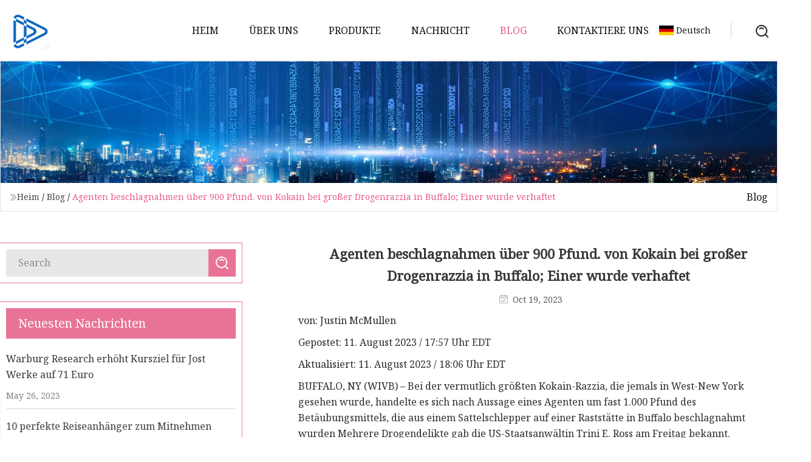

--- FILE ---
content_type: text/html; charset=utf-8
request_url: https://de.yuanyongxin.com/blog/agents-seize-over-900-lbs-of-cocaine-in-major-buffalo-drug-bust-one-arrested
body_size: 5904
content:
<!doctype html>
<html lang="de">
<head>
<meta charset="utf-8" />
<title> Agenten beschlagnahmen über 900 Pfund.  von Kokain bei großer Drogenrazzia in Buffalo;  Einer wurde verhaftet | Kunming Sanitation Vehicle Group</title>
<meta name="description" content=" Agenten beschlagnahmen über 900 Pfund.  von Kokain bei großer Drogenrazzia in Buffalo;  Einer wurde verhaftet" />
<meta name="keywords" content=" Agenten beschlagnahmen über 900 Pfund.  von Kokain bei großer Drogenrazzia in Buffalo;  Einer wurde verhaftet" />
<meta name="viewport" content="width=device-width, initial-scale=1.0" />
<meta name="application-name" content="Kunming Sanitation Vehicle Group" />
<meta name="twitter:card" content="summary" />
<meta name="twitter:title" content=" Agenten beschlagnahmen über 900 Pfund.  von Kokain bei großer Drogenrazzia in Buffalo;  Einer wurde verhaftet | Kunming Sanitation Vehicle Group" />
<meta name="twitter:description" content=" Agenten beschlagnahmen über 900 Pfund.  von Kokain bei großer Drogenrazzia in Buffalo;  Einer wurde verhaftet" />
<meta name="twitter:image" content="https://de.yuanyongxin.com/uploadimg/logo78384.png" />
<meta http-equiv="X-UA-Compatible" content="IE=edge" />
<meta property="og:site_name" content="Kunming Sanitation Vehicle Group" />
<meta property="og:type" content="article" />
<meta property="og:title" content=" Agenten beschlagnahmen über 900 Pfund.  von Kokain bei großer Drogenrazzia in Buffalo;  Einer wurde verhaftet | Kunming Sanitation Vehicle Group" />
<meta property="og:description" content=" Agenten beschlagnahmen über 900 Pfund.  von Kokain bei großer Drogenrazzia in Buffalo;  Einer wurde verhaftet" />
<meta property="og:url" content="https://de.yuanyongxin.com/blog/agents-seize-over-900-lbs-of-cocaine-in-major-buffalo-drug-bust-one-arrested" />
<meta property="og:image" content="https://de.yuanyongxin.com/uploadimg/logo78384.png" />
<link href="https://de.yuanyongxin.com/blog/agents-seize-over-900-lbs-of-cocaine-in-major-buffalo-drug-bust-one-arrested" rel="canonical" />
<link href="https://de.yuanyongxin.com/uploadimg/ico78384.png" rel="shortcut icon" type="image/x-icon" />
<link href="https://fonts.googleapis.com" rel="preconnect" />
<link href="https://fonts.gstatic.com" rel="preconnect" crossorigin />
<link href="https://fonts.googleapis.com/css2?family=Noto+Serif&display=swap" rel="stylesheet" />
<link href="/themes/hestia/toast.css" rel="stylesheet" />
<link href="/themes/hestia/pink/style.css" rel="stylesheet" />
<link href="/themes/hestia/pink/page.css" rel="stylesheet" />
<link href="/themes/hestia/aos.css" rel="stylesheet" />
<script type="application/ld+json">[{"@context":"https://schema.org/","@type":"BreadcrumbList","itemListElement":[{"@type":"ListItem","name":"Heim","position":1,"item":"https://de.yuanyongxin.com/blog/agents-seize-over-900-lbs-of-cocaine-in-major-buffalo-drug-bust-one-arrested/"},{"@type":"ListItem","name":"Blog","position":2,"item":"https://de.yuanyongxin.com/blog"},{"@type":"ListItem","name":" Agenten beschlagnahmen über 900 Pfund.  von Kokain bei großer Drogenrazzia in Buffalo;  Einer wurde verhaftet","position":3,"item":"https://de.yuanyongxin.com/blog/agents-seize-over-900-lbs-of-cocaine-in-major-buffalo-drug-bust-one-arrested"}]},{"@context":"http://schema.org","@type":"NewsArticle","mainEntityOfPage":{"@type":"WebPage","@id":"https://de.yuanyongxin.com/blog/agents-seize-over-900-lbs-of-cocaine-in-major-buffalo-drug-bust-one-arrested"},"headline":"Kunming Sanitation Vehicle Group","image":{"@type":"ImageObject","url":"https://de.yuanyongxin.com"},"datePublished":"","dateModified":"","author":{"@type":"Organization","name":"Kunming Sanitation Vehicle Group","url":"https://de.yuanyongxin.com"},"publisher":{"@type":"Organization","name":"de.yuanyongxin.com","logo":{"@type":"ImageObject","url":"https://de.yuanyongxin.com/uploadimg/logo78384.png"}},"description":" Agenten beschlagnahmen über 900 Pfund.  von Kokain bei großer Drogenrazzia in Buffalo;  Einer wurde verhaftet"}]</script>
<script type="text/javascript" src="//info.53hu.net/traffic.js?id=08a984h6ak"></script>
</head>
<body class="index">
<!-- header -->
<header>
  <div class="container">
    <a href="/" class="head-logo" title="Kunming Sanitation Vehicle Group"><img src="/uploadimg/logo78384.png" width="70" height="70" alt="Kunming Sanitation Vehicle Group"><span>Kunming Sanitation Vehicle Group</span></a>
    <div class="menu-btn"><em></em><em></em><em></em></div>
    <div class="head-content">
      <nav class="nav"> 
        <ul>
          <li><a href="/">Heim</a></li>
          <li><a href="/about-us">&#xDC;ber uns</a></li>
          <li><a href="/products">Produkte</a><em class="iconfont icon-xiangxia"></em>
            <ul class="submenu">
              <li><a href="/sanitation-vehicle">Sanit&#xE4;rfahrzeug</a></li>
              <li><a href="/truck-trailer-semi-trailer">LKW-Anh&#xE4;nger/Sattelauflieger</a></li>
              <li><a href="/water-truck">Wasser-LKW</a></li>
              <li><a href="/dump-trailer">Kippanh&#xE4;nger</a></li>
              <li><a href="/sweeper-truck">Kehrwagen</a></li>
              <li><a href="/garbage-truck">M&#xFC;llwagen</a></li>
              <li><a href="/draw-bar-trailer">Anh&#xE4;nger mit Zugstange</a></li>
              <li><a href="/low-bed-semi-trailer">Tieflader-Sattelauflieger</a></li>
              <li><a href="/suction-sewage-truck">Saug-Abwasserwagen</a></li>
              <li><a href="/skeleton-semi-trailer">Skelett-Sattelauflieger</a></li>
              <li><a href="/flat-bed-semi-trailer">Flachbett-Sattelauflieger</a></li>
              <li><a href="/stake-semi-trailer">Stake-Sattelauflieger</a></li>
            </ul>
          </li>
          <li><a href="/news">Nachricht</a></li>
          <li class="active"><a href="/blog">Blog</a></li>
          <li><a href="/contact-us">Kontaktiere uns</a></li>
        </ul>
      </nav>
      <div class="head-search"><img src="/themes/hestia/images/search.png" width="21" height="21" alt="search"></div>
      <div class="search-input">
        <input type="text" name="" id="textsearch" placeholder="Keyword">
        <div class="search-btn" onclick="SearchProBtn()"><em class="iconfont icon-search"></em></div>
      </div>
    </div>
    <div class="languagelist">
      <div class="languagelist-title"><img src="/themes/hestia/images/language/de.png" alt="de"><span>Deutsch</span></div>
      <div class="languagelist-drop"><span class="languagelist-arrow"></span>
        <ul class="languagelist-wrap">
           <li class="languagelist-active"><a href="https://de.yuanyongxin.com/blog/agents-seize-over-900-lbs-of-cocaine-in-major-buffalo-drug-bust-one-arrested"><img src="/themes/hestia/images/language/de.png" width="24" height="16" alt="Deutsch" title="de">Deutsch</a></li>
                                    <li>
                                        <a href="https://www.yuanyongxin.com/blog/agents-seize-over-900-lbs-of-cocaine-in-major-buffalo-drug-bust-one-arrested">
                                            <img src="/themes/hestia/images/language/en.png" width="24" height="16" alt="English" title="en">
                                            English
                                        </a>
                                    </li>
                                    <li>
                                    <a href="https://fr.yuanyongxin.com/blog/agents-seize-over-900-lbs-of-cocaine-in-major-buffalo-drug-bust-one-arrested">
                                            <img src="/themes/hestia/images/language/fr.png" width="24" height="16" alt="Français" title="fr">
                                            Français
                                        </a>
                                    </li>
                                    <li>
                                    <a href="https://es.yuanyongxin.com/blog/agents-seize-over-900-lbs-of-cocaine-in-major-buffalo-drug-bust-one-arrested">
                                            <img src="/themes/hestia/images/language/es.png" width="24" height="16" alt="Español" title="es">
                                            Español
                                        </a>
                                    </li>
                                    <li>
                                        <a href="https://it.yuanyongxin.com/blog/agents-seize-over-900-lbs-of-cocaine-in-major-buffalo-drug-bust-one-arrested">
                                            <img src="/themes/hestia/images/language/it.png" width="24" height="16" alt="Italiano" title="it">
                                            Italiano
                                        </a>
                                    </li>
                                    <li>
                                    <a href="https://pt.yuanyongxin.com/blog/agents-seize-over-900-lbs-of-cocaine-in-major-buffalo-drug-bust-one-arrested">
                                            <img src="/themes/hestia/images/language/pt.png" width="24" height="16" alt="Português" title="pt">
                                            Português
                                        </a>
                                    </li>
                                    <li>
                                    <a href="https://ja.yuanyongxin.com/blog/agents-seize-over-900-lbs-of-cocaine-in-major-buffalo-drug-bust-one-arrested"><img src="/themes/hestia/images/language/ja.png" width="24" height="16" alt="日本語" title="ja"> 日本語</a>
                                    </li>
                                    <li>
                                    <a href="https://ko.yuanyongxin.com/blog/agents-seize-over-900-lbs-of-cocaine-in-major-buffalo-drug-bust-one-arrested"><img src="/themes/hestia/images/language/ko.png" width="24" height="16" alt="한국어" title="ko"> 한국어</a>
                                    </li>
                                    <li>
                                    <a href="https://ru.yuanyongxin.com/blog/agents-seize-over-900-lbs-of-cocaine-in-major-buffalo-drug-bust-one-arrested"><img src="/themes/hestia/images/language/ru.png" width="24" height="16" alt="Русский" title="ru"> Русский</a>
                                    </li>
        </ul>
      </div>
    </div>
  </div>
</header>
<!-- header -->
<!-- main -->
<main>
  <section class="news-banner">
    <div class="news-banner-content"><img src="/themes/hestia/images/inner-banner.webp" class="news-banner-img" alt="banner">
      <div class="container news-banner-crumbs">
        <div><em class="iconfont icon-jiantou1"></em><a href="/" class="news-banner-crumbs-title">Heim</a> / <a href="/blog" class="news-banner-crumbs-title">Blog</a> / <span class="news-banner-crumbs-present"> Agenten beschlagnahmen über 900 Pfund.  von Kokain bei großer Drogenrazzia in Buffalo;  Einer wurde verhaftet</span></div>
        <div class="news-banner-crumbs-right"><span>Blog</span></div>
      </div>
    </div>
  </section>
  <section class="news-bottom news-details">
    <div class="container">
      <div class="news-content">
        <div class="news-left" data-aos="fade-right" data-aos-duration="800">
          <div class="news-left-top">
            <input type="text" name="" id="textsearch" placeholder="Search">
            <div class="news-search-btn" onclick="SearchProBtn()"><img src="/themes/hestia/images/page-search.webp" alt="pageSearch"></div>
          </div>
          <div class="news-left-bottom">
            <div class="news-left-bottom-title">Neuesten Nachrichten</div>
            <div> <a href="/news/warburg-research-raises-target-for-jost-werke-to-71-euros" class="news-left-b-item">
              <div class="news-left-b-item-r">
                <div><p>Warburg Research erhöht Kursziel für Jost Werke auf 71 Euro</p><span>May 26, 2023</span></div>
              </div>
             </a> <a href="/news/10-perfect-travel-trailers-to-tow-with-your-half" class="news-left-b-item">
              <div class="news-left-b-item-r">
                <div><p>10 perfekte Reiseanhänger zum Mitnehmen</p><span>May 27, 2023</span></div>
              </div>
             </a> <a href="/news/dump-trailer-now-comes-with-push" class="news-left-b-item">
              <div class="news-left-b-item-r">
                <div><p>Der Kippanhänger ist jetzt mit Schiebefunktion ausgestattet</p><span>May 28, 2023</span></div>
              </div>
             </a> <a href="/news/silver-sands-motel-reopens-in-greenport-long-island" class="news-left-b-item">
              <div class="news-left-b-item-r">
                <div><p>Silver Sands Motel wird in Greenport, Long Island, wiedereröffnet</p><span>May 29, 2023</span></div>
              </div>
             </a> <a href="/news/jost-werke-buy-rating-from-warburg-research" class="news-left-b-item">
              <div class="news-left-b-item-r">
                <div><p>JOST WERKE : Kaufbewertung von Warburg Research</p><span>May 30, 2023</span></div>
              </div>
             </a>            </div>
          </div>
        </div>
        <div class="news-details-right" data-aos="fade-left" data-aos-duration="800">
          <h1 class="news-details-theme"> Agenten beschlagnahmen über 900 Pfund.  von Kokain bei großer Drogenrazzia in Buffalo;  Einer wurde verhaftet</h1>
          <div class="news-details-data"><span><img src="/themes/hestia/images/news-details-icon1.webp" alt="Oct 19, 2023">Oct 19, 2023</span></div>
          <p>von: Justin McMullen</p><p>Gepostet: 11. August 2023 / 17:57 Uhr EDT</p><p>Aktualisiert: 11. August 2023 / 18:06 Uhr EDT</p><p>BUFFALO, NY (WIVB) – Bei der vermutlich größten Kokain-Razzia, die jemals in West-New York gesehen wurde, handelte es sich nach Aussage eines Agenten um fast 1.000 Pfund des Betäubungsmittels, die aus einem Sattelschlepper auf einer Raststätte in Buffalo beschlagnahmt wurden Mehrere Drogendelikte gab die US-Staatsanwältin Trini E. Ross am Freitag bekannt.</p><p>Ross gab auf einer Pressekonferenz mit mehreren anderen Strafverfolgungsbeamten bekannt, dass der in Kanada ansässige Ahmed El Kady wegen mehrfacher Anklage wegen Besitzes mit Vertriebsabsicht angeklagt wurde, nachdem eine tagelange Überwachung von El Kadys Sattelschlepper damit endete, dass die Beamten mehr entdeckten mehr als 850 Pfund einer Substanz, die positiv auf Kokain getestet wurde.</p><p>Laut dem verantwortlichen Spezialagenten Matthew Scarpino wurden bei einer Operation, an der Strafverfolgungsbehörden sowohl in den USA als auch in Kanada beteiligt waren, insgesamt etwa 430 Kilogramm Kokain beschlagnahmt.</p><p> „Dies ist eindeutig eine beträchtliche Menge an Medikamenten, die dazu bestimmt waren, an die Gemeinschaft im Westen von New York verteilt zu werden“, sagte Ross.  „Aufgrund der sorgfältigen und hervorragenden Arbeit der Strafverfolgungsbehörden und dieses Büros wurde dieses Gift abgefangen und wird nicht an unsere Gemeinde verteilt.  Dies ist für unsere Gemeinschaft wichtig, da wir einen Anstieg der Todesfälle durch Opioidvergiftungen beobachten.“</p><p> Laut einer Strafanzeige, die den Nachrichtenmedien mitgeteilt wurde, begannen die Strafverfolgungsbehörden am 7. August mit der Verfolgung von El Kady, nachdem er aus Kanada über die Grenze in Detroit, Michigan, mit einem Frieghtliner-Nutzlastwagen ohne Anhänger in die Vereinigten Staaten eingereist war.  Der Lastwagen hatte ein Nummernschild aus Ontario.</p><p>In den folgenden Tagen überwachten die Beamten El Kady weiterhin, während er auf seiner Fahrt in Richtung Westen von New York scheinbar mehrere Treffen und Gespräche mit anderen Nutzfahrzeugen in ganz Michigan und Ohio führte.</p><p> In der Beschwerde beschreibt der ermittelnde Spezialagent drei Begegnungen, bei denen El Kadys und ein anderer Nutzlastwagen „so geparkt waren, dass es für die Strafverfolgungsbehörden beim Öffnen der Türen des Sattelzuges so aussah, als ob sie versucht hätten, ihre Handlungen vor potenziellen Zuschauern zu verbergen.“ .“  Inspektionen aller drei Nutzfahrzeuge, mit denen El Kady zusammentraf, ergaben negative Tests auf Betäubungsmittel.</p><p> El Kady kam am Mittwoch an einer Raststätte in Buffalo an und wurde weiterhin von Beamten bewacht.  Am Donnerstagmorgen holte ein weißer Jeep, der von einem mutmaßlichen Komplizen gefahren wurde, El Kady auf, wobei der Fahrer häufig anhielt und „ausweichend fuhr, in einer Weise, die mit Personen vereinbar ist, die eine Gegenüberwachung durchführen“.  Die Beamten sagten, sie hätten El Kadys Sattelschlepper im Auge behalten, auf den niemand sonst zugreifen konnte, während El Kady im Jeep saß.</p><p>Einige Zeit später kehrten El Kady und der Jeep-Fahrer zurück und die Beamten erließen einen Durchsuchungsbefehl für El Kadys Lastwagen, bei dem etwa 386 Kilogramm oder etwa 850 Pfund einer Substanz gefunden wurden, die positiv auf Kokain getestet wurde.</p><p>Scarpino sagte, die illegalen Drogen, die in der Gegend um die Nordgrenze zirkulierten, würden von „transnationalen kriminellen Organisationen geschmuggelt, die lokal, national und international tätig sind“.</p><p> „Durch diese Beschlagnahmung haben wir das Tagesgeschäft dieser kriminellen Organisation erheblich gestört und eine große Drogenpipeline illegaler Drogen in unsere Region abgewürgt“, sagte Scarpino.  „Soweit ich weiß, handelt es sich möglicherweise um die größte Kokainbeschlagnahme im Westen von New York oder vielleicht sogar an der Nordgrenze. Das habe ich noch nicht bestätigt.“</p><p>El Kady wird voraussichtlich am Montag vor Gericht zurückkehren.</p><p>Justin McMullen stammt aus West-New York und trat 2023 dem News 4-Team bei. Mehr über seine Arbeit können Sie hier lesen.</p><p> Copyright 2023 Nexstar Media Inc. Alle Rechte vorbehalten.  Dieses Material darf nicht veröffentlicht, ausgestrahlt, umgeschrieben oder weitergegeben werden.</p>
          <div class="sharewrap"></div>
          <div class="details-right-bottom">
            <div class="details-right-bottom-page">
              <a href="/blog/pollution-cuts-have-diminished-ship-track-clouds-adding-to-global-warming">Vorherige: Durch die Reduzierung der Umweltverschmutzung sind die „Schiffsspur“-Wolken zurückgegangen, was zur globalen Erwärmung beiträgt</a>
              <a href="/blog/uk-air-traffic-technical-issue-causes-delays-across-europe">N&#xE4;chste: „Technisches Problem“ im britischen Flugverkehr führt zu Verspätungen in ganz Europa</a>
            </div>
            <div class="product-describe">Anfrage absenden</div>
            <div class="details-right-bottom-inqurey">
              <div class="details-b-inquiry-input">
                <input type="hidden" id="in-domain" value="de.yuanyongxin.com">
                <input type="text" name="" id="in-name" placeholder="Your Name:">
                <input type="text" name="" id="in-email" placeholder="Your Email:">
              </div>
              <div class="details-b-inquiry-text">
                <textarea name="" id="in-content" placeholder="Content*:"></textarea>
              </div>
            </div>
            <div class="product-describe-sub" onclick="SendInquiry()">Schicken</div>
          </div>
        </div>
      </div>
    </div>
  </section>
</main>
 
<!-- main -->
<!-- footer -->
<footer class="footer">
  <div class="container footer-top">
    <div class="footer-content footer-left" data-aos="fade-up" data-aos-duration="900">
      <p class="footer-item-title">Schnelle Navigation</p>
      <span class="wrie"></span>
      <ul>
        <li><a href="/"><em class="iconfont icon-jinrujiantou"></em>Heim</a></li>
        <li><a href="/about-us"><em class="iconfont icon-jinrujiantou"></em>&#xDC;ber uns</a></li>
        <li><a href="/products"><em class="iconfont icon-jinrujiantou"></em>Produkte</a></li>
        <li><a href="/news"><em class="iconfont icon-jinrujiantou"></em>Nachricht</a></li>
        <li><a href="/blog"><em class="iconfont icon-jinrujiantou"></em>Blog</a></li>
        <li><a href="/contact-us"><em class="iconfont icon-jinrujiantou"></em>Kontaktiere uns</a></li>
        <li><a href="/sitemap.xml"><em class="iconfont icon-jinrujiantou"></em>Seitenverzeichnis</a></li>
      </ul>
    </div>
    <div class="footer-content footer-center" data-aos="fade-up" data-aos-duration="1000">
      <p class="footer-item-title">Produkt</p>
      <span class="wrie"></span>
      <div class="footer-center-content">
        <ul class="footer-center-content-left">
          <li><a href="/sanitation-vehicle"><em class="iconfont icon-jinrujiantou"></em>Sanit&#xE4;rfahrzeug</a></li>
          <li><a href="/truck-trailer-semi-trailer"><em class="iconfont icon-jinrujiantou"></em>LKW-Anh&#xE4;nger/Sattelauflieger</a></li>
          <li><a href="/water-truck"><em class="iconfont icon-jinrujiantou"></em>Wasser-LKW</a></li>
          <li><a href="/dump-trailer"><em class="iconfont icon-jinrujiantou"></em>Kippanh&#xE4;nger</a></li>
          <li><a href="/sweeper-truck"><em class="iconfont icon-jinrujiantou"></em>Kehrwagen</a></li>
          <li><a href="/garbage-truck"><em class="iconfont icon-jinrujiantou"></em>M&#xFC;llwagen</a></li>
          <li><a href="/draw-bar-trailer"><em class="iconfont icon-jinrujiantou"></em>Anh&#xE4;nger mit Zugstange</a></li>
          <li><a href="/low-bed-semi-trailer"><em class="iconfont icon-jinrujiantou"></em>Tieflader-Sattelauflieger</a></li>
          <li><a href="/suction-sewage-truck"><em class="iconfont icon-jinrujiantou"></em>Saug-Abwasserwagen</a></li>
          <li><a href="/skeleton-semi-trailer"><em class="iconfont icon-jinrujiantou"></em>Skelett-Sattelauflieger</a></li>
        </ul>
      </div>
    </div>
    <div class="footer-content footer-right" data-aos="fade-up" data-aos-duration="1100">
      <p class="footer-item-title">Partnerfirma</p>
      <span class="wrie"></span>
      <ul>
<li><a href="http://de.nickcarfilm.com/car-window-film/metallic-window-tint/" target="_blank">Metallische Fenstert&#xF6;nung im Gro&#xDF;handel</a></li><li><a href="http://de.energyhuafu.com/" target="_blank">Huafu  Hoch  Technologie  Energie  Lagerung  Co., Ltd</a></li>      </ul>
    </div>
  </div>
  <div class="container footer-bottom">
    <ul>
      <li><a href="/products" rel="nofollow" title="facebook"><em class="iconfont icon-facebook"></em></a></li>
      <li><a href="/products" rel="nofollow" title="twitter"><em class="iconfont icon-twitter-fill"></em></a></li>
      <li><a href="/products" rel="nofollow" title="pinterest"><em class="iconfont icon-pinterestpinterest30"></em></a></li>
      <li><a href="/products" rel="nofollow" title="linkedin"><em class="iconfont icon-linkedin"></em></a></li>
      <li><a href="/products" rel="nofollow" title="TikTok"><em class="iconfont icon-icon_TikTok"></em></a></li>
      <li><a href="/products" rel="nofollow" title="youtube"><em class="iconfont icon-youtube"></em></a></li>
    </ul>
    <p>Copyright &copy; de.yuanyongxin.com, Alle Rechte vorbehalten.&nbsp;&nbsp;<a href="/privacy-policy">Privacy Policy</a></p>
    <p>Email <a href="mail:ailsa@yuanyongxin.com" target="_blank"><span class="__cf_email__" data-cfemail="ee8f87829d8fae979b8f8097818089968780c08d8183">[email&#160;protected]</span></a></p>
  </div>
  <div class="gotop"><span>TOP</span></div>
</footer>
<!-- footer -->
 
<!-- script --> 
<script data-cfasync="false" src="/cdn-cgi/scripts/5c5dd728/cloudflare-static/email-decode.min.js"></script><script src="/themes/hestia/js/jq.3.6.1.js"></script>
<script src="/themes/hestia/js/aos.js"></script>
<script src="/themes/hestia/js/share.js"></script>
<script src="/themes/hestia/js/lazyload.js"></script>
<script src="/themes/hestia/js/totast.js"></script>
<script src="/themes/hestia/js/axios.min.js"></script>
<script src="/themes/hestia/js/sub.js"></script>
<script src="/themes/hestia/js/head.js"></script>
<script defer src="https://static.cloudflareinsights.com/beacon.min.js/vcd15cbe7772f49c399c6a5babf22c1241717689176015" integrity="sha512-ZpsOmlRQV6y907TI0dKBHq9Md29nnaEIPlkf84rnaERnq6zvWvPUqr2ft8M1aS28oN72PdrCzSjY4U6VaAw1EQ==" data-cf-beacon='{"version":"2024.11.0","token":"6d6b1dbf21d046cfb550bb5866914a40","r":1,"server_timing":{"name":{"cfCacheStatus":true,"cfEdge":true,"cfExtPri":true,"cfL4":true,"cfOrigin":true,"cfSpeedBrain":true},"location_startswith":null}}' crossorigin="anonymous"></script>
</body>
</html>


--- FILE ---
content_type: application/javascript
request_url: https://de.yuanyongxin.com/jk23cp0w7g0qw968a52o?c=x7q88m5u
body_size: -235
content:
var id = "9a30074384c24d4102efd49b5ee325eb";
        
